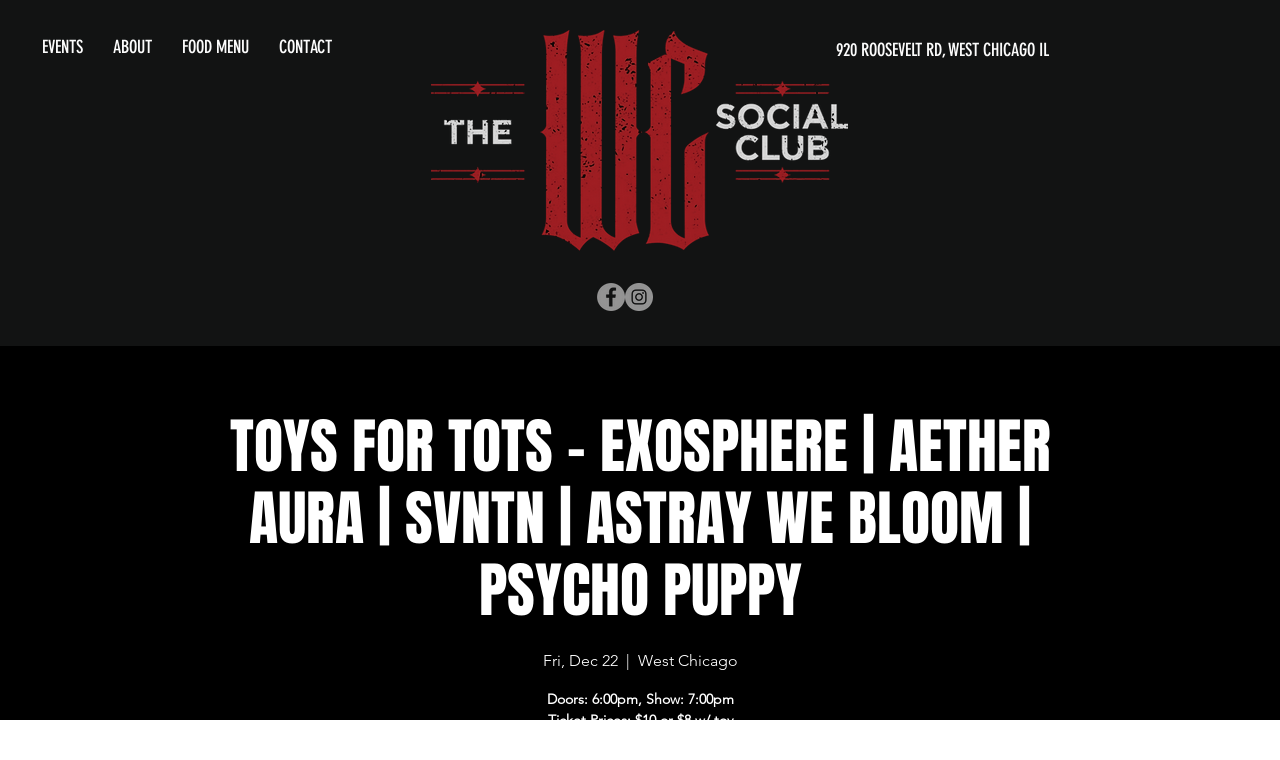

--- FILE ---
content_type: text/html; charset=utf-8
request_url: https://www.google.com/recaptcha/api2/aframe
body_size: 221
content:
<!DOCTYPE HTML><html><head><meta http-equiv="content-type" content="text/html; charset=UTF-8"></head><body><script nonce="iJ1fiouO2jTXssOW37OCqw">/** Anti-fraud and anti-abuse applications only. See google.com/recaptcha */ try{var clients={'sodar':'https://pagead2.googlesyndication.com/pagead/sodar?'};window.addEventListener("message",function(a){try{if(a.source===window.parent){var b=JSON.parse(a.data);var c=clients[b['id']];if(c){var d=document.createElement('img');d.src=c+b['params']+'&rc='+(localStorage.getItem("rc::a")?sessionStorage.getItem("rc::b"):"");window.document.body.appendChild(d);sessionStorage.setItem("rc::e",parseInt(sessionStorage.getItem("rc::e")||0)+1);localStorage.setItem("rc::h",'1769064533338');}}}catch(b){}});window.parent.postMessage("_grecaptcha_ready", "*");}catch(b){}</script></body></html>